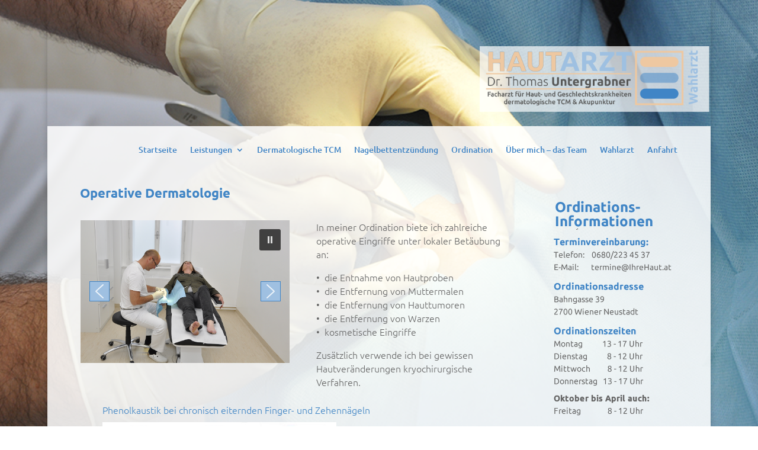

--- FILE ---
content_type: text/css
request_url: http://ihrehaut.at/wp-content/plugins/full-page-full-width-backgroud-slider/css/fwbslider.css?ver=6.8.3
body_size: 272
content:
/*-- FWB SLIDER FRONT STYLE
---------------------------------------*/
#fwbslider{position:fixed; z-index:-1;}
#fwbslider .fwb_bgcolor{position:fixed;width:100%;height:100%;top:0;}
#fwbslider img{min-height: 100%;min-width: 1024px;width: 100%;height: auto;position: fixed;top: 0;left: 0;display:none;-ms-interpolation-mode: bicubic;}	
a.fwb_fromthis img{position:fixed;bottom:10px;right:10px;z-index:999999999;min-height: 32px;min-width: 32px;width: auto;height: auto;}

--- FILE ---
content_type: text/css
request_url: http://ihrehaut.at/wp-content/google-fonts/roboto.css?ver=1.0.0
body_size: 1027
content:
/* roboto - normal - 100 */
@font-face {
  font-family: 'Roboto';
  font-style: normal;
  font-weight: 100;
  font-display: swap;
  src: url('http://ihrehaut.at/wp-content/google-fonts/roboto-latin/roboto-100.eot'); /* IE9 Compat Modes */
  src: local(''),
       url('http://ihrehaut.at/wp-content/google-fonts/roboto-latin/roboto-100.eot?#iefix') format('embedded-opentype'), /* IE6-IE8 */
       url('http://ihrehaut.at/wp-content/google-fonts/roboto-latin/roboto-100.woff2') format('woff2'), /* Super Modern Browsers */
       url('http://ihrehaut.at/wp-content/google-fonts/roboto-latin/roboto-100.woff') format('woff'), /* Modern Browsers */
       url('http://ihrehaut.at/wp-content/google-fonts/roboto-latin/roboto-100.ttf') format('truetype'), /* Safari, Android, iOS */
       url('http://ihrehaut.at/wp-content/google-fonts/roboto-latin/roboto-100.svg#OpenSans') format('svg'); /* Legacy iOS */
}

/* roboto - italic - 100 */
@font-face {
  font-family: 'Roboto';
  font-style: italic;
  font-weight: 100;
  font-display: swap;
  src: url('http://ihrehaut.at/wp-content/google-fonts/roboto-latin/roboto-100italic.eot'); /* IE9 Compat Modes */
  src: local(''),
       url('http://ihrehaut.at/wp-content/google-fonts/roboto-latin/roboto-100italic.eot?#iefix') format('embedded-opentype'), /* IE6-IE8 */
       url('http://ihrehaut.at/wp-content/google-fonts/roboto-latin/roboto-100italic.woff2') format('woff2'), /* Super Modern Browsers */
       url('http://ihrehaut.at/wp-content/google-fonts/roboto-latin/roboto-100italic.woff') format('woff'), /* Modern Browsers */
       url('http://ihrehaut.at/wp-content/google-fonts/roboto-latin/roboto-100italic.ttf') format('truetype'), /* Safari, Android, iOS */
       url('http://ihrehaut.at/wp-content/google-fonts/roboto-latin/roboto-100italic.svg#OpenSans') format('svg'); /* Legacy iOS */
}

/* roboto - normal - 200 */
@font-face {
  font-family: 'Roboto';
  font-style: normal;
  font-weight: 200;
  font-display: swap;
  src: url('http://ihrehaut.at/wp-content/google-fonts/roboto-latin/roboto-200.eot'); /* IE9 Compat Modes */
  src: local(''),
       url('http://ihrehaut.at/wp-content/google-fonts/roboto-latin/roboto-200.eot?#iefix') format('embedded-opentype'), /* IE6-IE8 */
       url('http://ihrehaut.at/wp-content/google-fonts/roboto-latin/roboto-200.woff2') format('woff2'), /* Super Modern Browsers */
       url('http://ihrehaut.at/wp-content/google-fonts/roboto-latin/roboto-200.woff') format('woff'), /* Modern Browsers */
       url('http://ihrehaut.at/wp-content/google-fonts/roboto-latin/roboto-200.ttf') format('truetype'), /* Safari, Android, iOS */
       url('http://ihrehaut.at/wp-content/google-fonts/roboto-latin/roboto-200.svg#OpenSans') format('svg'); /* Legacy iOS */
}

/* roboto - italic - 200 */
@font-face {
  font-family: 'Roboto';
  font-style: italic;
  font-weight: 200;
  font-display: swap;
  src: url('http://ihrehaut.at/wp-content/google-fonts/roboto-latin/roboto-200italic.eot'); /* IE9 Compat Modes */
  src: local(''),
       url('http://ihrehaut.at/wp-content/google-fonts/roboto-latin/roboto-200italic.eot?#iefix') format('embedded-opentype'), /* IE6-IE8 */
       url('http://ihrehaut.at/wp-content/google-fonts/roboto-latin/roboto-200italic.woff2') format('woff2'), /* Super Modern Browsers */
       url('http://ihrehaut.at/wp-content/google-fonts/roboto-latin/roboto-200italic.woff') format('woff'), /* Modern Browsers */
       url('http://ihrehaut.at/wp-content/google-fonts/roboto-latin/roboto-200italic.ttf') format('truetype'), /* Safari, Android, iOS */
       url('http://ihrehaut.at/wp-content/google-fonts/roboto-latin/roboto-200italic.svg#OpenSans') format('svg'); /* Legacy iOS */
}

/* roboto - normal - 300 */
@font-face {
  font-family: 'Roboto';
  font-style: normal;
  font-weight: 300;
  font-display: swap;
  src: url('http://ihrehaut.at/wp-content/google-fonts/roboto-latin/roboto-300.eot'); /* IE9 Compat Modes */
  src: local(''),
       url('http://ihrehaut.at/wp-content/google-fonts/roboto-latin/roboto-300.eot?#iefix') format('embedded-opentype'), /* IE6-IE8 */
       url('http://ihrehaut.at/wp-content/google-fonts/roboto-latin/roboto-300.woff2') format('woff2'), /* Super Modern Browsers */
       url('http://ihrehaut.at/wp-content/google-fonts/roboto-latin/roboto-300.woff') format('woff'), /* Modern Browsers */
       url('http://ihrehaut.at/wp-content/google-fonts/roboto-latin/roboto-300.ttf') format('truetype'), /* Safari, Android, iOS */
       url('http://ihrehaut.at/wp-content/google-fonts/roboto-latin/roboto-300.svg#OpenSans') format('svg'); /* Legacy iOS */
}

/* roboto - italic - 300 */
@font-face {
  font-family: 'Roboto';
  font-style: italic;
  font-weight: 300;
  font-display: swap;
  src: url('http://ihrehaut.at/wp-content/google-fonts/roboto-latin/roboto-300italic.eot'); /* IE9 Compat Modes */
  src: local(''),
       url('http://ihrehaut.at/wp-content/google-fonts/roboto-latin/roboto-300italic.eot?#iefix') format('embedded-opentype'), /* IE6-IE8 */
       url('http://ihrehaut.at/wp-content/google-fonts/roboto-latin/roboto-300italic.woff2') format('woff2'), /* Super Modern Browsers */
       url('http://ihrehaut.at/wp-content/google-fonts/roboto-latin/roboto-300italic.woff') format('woff'), /* Modern Browsers */
       url('http://ihrehaut.at/wp-content/google-fonts/roboto-latin/roboto-300italic.ttf') format('truetype'), /* Safari, Android, iOS */
       url('http://ihrehaut.at/wp-content/google-fonts/roboto-latin/roboto-300italic.svg#OpenSans') format('svg'); /* Legacy iOS */
}

/* roboto - normal - 400 */
@font-face {
  font-family: 'Roboto';
  font-style: normal;
  font-weight: 400;
  font-display: swap;
  src: url('http://ihrehaut.at/wp-content/google-fonts/roboto-latin/roboto-regular.eot'); /* IE9 Compat Modes */
  src: local(''),
       url('http://ihrehaut.at/wp-content/google-fonts/roboto-latin/roboto-regular.eot?#iefix') format('embedded-opentype'), /* IE6-IE8 */
       url('http://ihrehaut.at/wp-content/google-fonts/roboto-latin/roboto-regular.woff2') format('woff2'), /* Super Modern Browsers */
       url('http://ihrehaut.at/wp-content/google-fonts/roboto-latin/roboto-regular.woff') format('woff'), /* Modern Browsers */
       url('http://ihrehaut.at/wp-content/google-fonts/roboto-latin/roboto-regular.ttf') format('truetype'), /* Safari, Android, iOS */
       url('http://ihrehaut.at/wp-content/google-fonts/roboto-latin/roboto-regular.svg#OpenSans') format('svg'); /* Legacy iOS */
}

/* roboto - italic - 400 */
@font-face {
  font-family: 'Roboto';
  font-style: italic;
  font-weight: 400;
  font-display: swap;
  src: url('http://ihrehaut.at/wp-content/google-fonts/roboto-latin/roboto-italic.eot'); /* IE9 Compat Modes */
  src: local(''),
       url('http://ihrehaut.at/wp-content/google-fonts/roboto-latin/roboto-italic.eot?#iefix') format('embedded-opentype'), /* IE6-IE8 */
       url('http://ihrehaut.at/wp-content/google-fonts/roboto-latin/roboto-italic.woff2') format('woff2'), /* Super Modern Browsers */
       url('http://ihrehaut.at/wp-content/google-fonts/roboto-latin/roboto-italic.woff') format('woff'), /* Modern Browsers */
       url('http://ihrehaut.at/wp-content/google-fonts/roboto-latin/roboto-italic.ttf') format('truetype'), /* Safari, Android, iOS */
       url('http://ihrehaut.at/wp-content/google-fonts/roboto-latin/roboto-italic.svg#OpenSans') format('svg'); /* Legacy iOS */
}

/* roboto - normal - 500 */
@font-face {
  font-family: 'Roboto';
  font-style: normal;
  font-weight: 500;
  font-display: swap;
  src: url('http://ihrehaut.at/wp-content/google-fonts/roboto-latin/roboto-500.eot'); /* IE9 Compat Modes */
  src: local(''),
       url('http://ihrehaut.at/wp-content/google-fonts/roboto-latin/roboto-500.eot?#iefix') format('embedded-opentype'), /* IE6-IE8 */
       url('http://ihrehaut.at/wp-content/google-fonts/roboto-latin/roboto-500.woff2') format('woff2'), /* Super Modern Browsers */
       url('http://ihrehaut.at/wp-content/google-fonts/roboto-latin/roboto-500.woff') format('woff'), /* Modern Browsers */
       url('http://ihrehaut.at/wp-content/google-fonts/roboto-latin/roboto-500.ttf') format('truetype'), /* Safari, Android, iOS */
       url('http://ihrehaut.at/wp-content/google-fonts/roboto-latin/roboto-500.svg#OpenSans') format('svg'); /* Legacy iOS */
}

/* roboto - italic - 500 */
@font-face {
  font-family: 'Roboto';
  font-style: italic;
  font-weight: 500;
  font-display: swap;
  src: url('http://ihrehaut.at/wp-content/google-fonts/roboto-latin/roboto-500italic.eot'); /* IE9 Compat Modes */
  src: local(''),
       url('http://ihrehaut.at/wp-content/google-fonts/roboto-latin/roboto-500italic.eot?#iefix') format('embedded-opentype'), /* IE6-IE8 */
       url('http://ihrehaut.at/wp-content/google-fonts/roboto-latin/roboto-500italic.woff2') format('woff2'), /* Super Modern Browsers */
       url('http://ihrehaut.at/wp-content/google-fonts/roboto-latin/roboto-500italic.woff') format('woff'), /* Modern Browsers */
       url('http://ihrehaut.at/wp-content/google-fonts/roboto-latin/roboto-500italic.ttf') format('truetype'), /* Safari, Android, iOS */
       url('http://ihrehaut.at/wp-content/google-fonts/roboto-latin/roboto-500italic.svg#OpenSans') format('svg'); /* Legacy iOS */
}

/* roboto - normal - 600 */
@font-face {
  font-family: 'Roboto';
  font-style: normal;
  font-weight: 600;
  font-display: swap;
  src: url('http://ihrehaut.at/wp-content/google-fonts/roboto-latin/roboto-600.eot'); /* IE9 Compat Modes */
  src: local(''),
       url('http://ihrehaut.at/wp-content/google-fonts/roboto-latin/roboto-600.eot?#iefix') format('embedded-opentype'), /* IE6-IE8 */
       url('http://ihrehaut.at/wp-content/google-fonts/roboto-latin/roboto-600.woff2') format('woff2'), /* Super Modern Browsers */
       url('http://ihrehaut.at/wp-content/google-fonts/roboto-latin/roboto-600.woff') format('woff'), /* Modern Browsers */
       url('http://ihrehaut.at/wp-content/google-fonts/roboto-latin/roboto-600.ttf') format('truetype'), /* Safari, Android, iOS */
       url('http://ihrehaut.at/wp-content/google-fonts/roboto-latin/roboto-600.svg#OpenSans') format('svg'); /* Legacy iOS */
}

/* roboto - italic - 600 */
@font-face {
  font-family: 'Roboto';
  font-style: italic;
  font-weight: 600;
  font-display: swap;
  src: url('http://ihrehaut.at/wp-content/google-fonts/roboto-latin/roboto-600italic.eot'); /* IE9 Compat Modes */
  src: local(''),
       url('http://ihrehaut.at/wp-content/google-fonts/roboto-latin/roboto-600italic.eot?#iefix') format('embedded-opentype'), /* IE6-IE8 */
       url('http://ihrehaut.at/wp-content/google-fonts/roboto-latin/roboto-600italic.woff2') format('woff2'), /* Super Modern Browsers */
       url('http://ihrehaut.at/wp-content/google-fonts/roboto-latin/roboto-600italic.woff') format('woff'), /* Modern Browsers */
       url('http://ihrehaut.at/wp-content/google-fonts/roboto-latin/roboto-600italic.ttf') format('truetype'), /* Safari, Android, iOS */
       url('http://ihrehaut.at/wp-content/google-fonts/roboto-latin/roboto-600italic.svg#OpenSans') format('svg'); /* Legacy iOS */
}

/* roboto - normal - 700 */
@font-face {
  font-family: 'Roboto';
  font-style: normal;
  font-weight: 700;
  font-display: swap;
  src: url('http://ihrehaut.at/wp-content/google-fonts/roboto-latin/roboto-700.eot'); /* IE9 Compat Modes */
  src: local(''),
       url('http://ihrehaut.at/wp-content/google-fonts/roboto-latin/roboto-700.eot?#iefix') format('embedded-opentype'), /* IE6-IE8 */
       url('http://ihrehaut.at/wp-content/google-fonts/roboto-latin/roboto-700.woff2') format('woff2'), /* Super Modern Browsers */
       url('http://ihrehaut.at/wp-content/google-fonts/roboto-latin/roboto-700.woff') format('woff'), /* Modern Browsers */
       url('http://ihrehaut.at/wp-content/google-fonts/roboto-latin/roboto-700.ttf') format('truetype'), /* Safari, Android, iOS */
       url('http://ihrehaut.at/wp-content/google-fonts/roboto-latin/roboto-700.svg#OpenSans') format('svg'); /* Legacy iOS */
}

/* roboto - italic - 700 */
@font-face {
  font-family: 'Roboto';
  font-style: italic;
  font-weight: 700;
  font-display: swap;
  src: url('http://ihrehaut.at/wp-content/google-fonts/roboto-latin/roboto-700italic.eot'); /* IE9 Compat Modes */
  src: local(''),
       url('http://ihrehaut.at/wp-content/google-fonts/roboto-latin/roboto-700italic.eot?#iefix') format('embedded-opentype'), /* IE6-IE8 */
       url('http://ihrehaut.at/wp-content/google-fonts/roboto-latin/roboto-700italic.woff2') format('woff2'), /* Super Modern Browsers */
       url('http://ihrehaut.at/wp-content/google-fonts/roboto-latin/roboto-700italic.woff') format('woff'), /* Modern Browsers */
       url('http://ihrehaut.at/wp-content/google-fonts/roboto-latin/roboto-700italic.ttf') format('truetype'), /* Safari, Android, iOS */
       url('http://ihrehaut.at/wp-content/google-fonts/roboto-latin/roboto-700italic.svg#OpenSans') format('svg'); /* Legacy iOS */
}

/* roboto - normal - 800 */
@font-face {
  font-family: 'Roboto';
  font-style: normal;
  font-weight: 800;
  font-display: swap;
  src: url('http://ihrehaut.at/wp-content/google-fonts/roboto-latin/roboto-800.eot'); /* IE9 Compat Modes */
  src: local(''),
       url('http://ihrehaut.at/wp-content/google-fonts/roboto-latin/roboto-800.eot?#iefix') format('embedded-opentype'), /* IE6-IE8 */
       url('http://ihrehaut.at/wp-content/google-fonts/roboto-latin/roboto-800.woff2') format('woff2'), /* Super Modern Browsers */
       url('http://ihrehaut.at/wp-content/google-fonts/roboto-latin/roboto-800.woff') format('woff'), /* Modern Browsers */
       url('http://ihrehaut.at/wp-content/google-fonts/roboto-latin/roboto-800.ttf') format('truetype'), /* Safari, Android, iOS */
       url('http://ihrehaut.at/wp-content/google-fonts/roboto-latin/roboto-800.svg#OpenSans') format('svg'); /* Legacy iOS */
}

/* roboto - italic - 800 */
@font-face {
  font-family: 'Roboto';
  font-style: italic;
  font-weight: 800;
  font-display: swap;
  src: url('http://ihrehaut.at/wp-content/google-fonts/roboto-latin/roboto-800italic.eot'); /* IE9 Compat Modes */
  src: local(''),
       url('http://ihrehaut.at/wp-content/google-fonts/roboto-latin/roboto-800italic.eot?#iefix') format('embedded-opentype'), /* IE6-IE8 */
       url('http://ihrehaut.at/wp-content/google-fonts/roboto-latin/roboto-800italic.woff2') format('woff2'), /* Super Modern Browsers */
       url('http://ihrehaut.at/wp-content/google-fonts/roboto-latin/roboto-800italic.woff') format('woff'), /* Modern Browsers */
       url('http://ihrehaut.at/wp-content/google-fonts/roboto-latin/roboto-800italic.ttf') format('truetype'), /* Safari, Android, iOS */
       url('http://ihrehaut.at/wp-content/google-fonts/roboto-latin/roboto-800italic.svg#OpenSans') format('svg'); /* Legacy iOS */
}

/* roboto - normal - 900 */
@font-face {
  font-family: 'Roboto';
  font-style: normal;
  font-weight: 900;
  font-display: swap;
  src: url('http://ihrehaut.at/wp-content/google-fonts/roboto-latin/roboto-900.eot'); /* IE9 Compat Modes */
  src: local(''),
       url('http://ihrehaut.at/wp-content/google-fonts/roboto-latin/roboto-900.eot?#iefix') format('embedded-opentype'), /* IE6-IE8 */
       url('http://ihrehaut.at/wp-content/google-fonts/roboto-latin/roboto-900.woff2') format('woff2'), /* Super Modern Browsers */
       url('http://ihrehaut.at/wp-content/google-fonts/roboto-latin/roboto-900.woff') format('woff'), /* Modern Browsers */
       url('http://ihrehaut.at/wp-content/google-fonts/roboto-latin/roboto-900.ttf') format('truetype'), /* Safari, Android, iOS */
       url('http://ihrehaut.at/wp-content/google-fonts/roboto-latin/roboto-900.svg#OpenSans') format('svg'); /* Legacy iOS */
}

/* roboto - italic - 900 */
@font-face {
  font-family: 'Roboto';
  font-style: italic;
  font-weight: 900;
  font-display: swap;
  src: url('http://ihrehaut.at/wp-content/google-fonts/roboto-latin/roboto-900italic.eot'); /* IE9 Compat Modes */
  src: local(''),
       url('http://ihrehaut.at/wp-content/google-fonts/roboto-latin/roboto-900italic.eot?#iefix') format('embedded-opentype'), /* IE6-IE8 */
       url('http://ihrehaut.at/wp-content/google-fonts/roboto-latin/roboto-900italic.woff2') format('woff2'), /* Super Modern Browsers */
       url('http://ihrehaut.at/wp-content/google-fonts/roboto-latin/roboto-900italic.woff') format('woff'), /* Modern Browsers */
       url('http://ihrehaut.at/wp-content/google-fonts/roboto-latin/roboto-900italic.ttf') format('truetype'), /* Safari, Android, iOS */
       url('http://ihrehaut.at/wp-content/google-fonts/roboto-latin/roboto-900italic.svg#OpenSans') format('svg'); /* Legacy iOS */
}



--- FILE ---
content_type: text/css
request_url: http://ihrehaut.at/wp-content/google-fonts/ubuntu.css
body_size: 683
content:
/* ubuntu - normal - 300 */
@font-face {
  font-family: 'Ubuntu';
  font-style: normal;
  font-weight: 300;
  font-display: swap;
  src: url('http://ihrehaut.at/wp-content/google-fonts/ubuntu-cyrillic_cyrillic-ext_greek_greek-ext_latin_latin-ext/ubuntu-300.eot'); /* IE9 Compat Modes */
  src: local(''),
       url('http://ihrehaut.at/wp-content/google-fonts/ubuntu-cyrillic_cyrillic-ext_greek_greek-ext_latin_latin-ext/ubuntu-300.eot?#iefix') format('embedded-opentype'), /* IE6-IE8 */
       url('http://ihrehaut.at/wp-content/google-fonts/ubuntu-cyrillic_cyrillic-ext_greek_greek-ext_latin_latin-ext/ubuntu-300.woff2') format('woff2'), /* Super Modern Browsers */
       url('http://ihrehaut.at/wp-content/google-fonts/ubuntu-cyrillic_cyrillic-ext_greek_greek-ext_latin_latin-ext/ubuntu-300.woff') format('woff'), /* Modern Browsers */
       url('http://ihrehaut.at/wp-content/google-fonts/ubuntu-cyrillic_cyrillic-ext_greek_greek-ext_latin_latin-ext/ubuntu-300.ttf') format('truetype'), /* Safari, Android, iOS */
       url('http://ihrehaut.at/wp-content/google-fonts/ubuntu-cyrillic_cyrillic-ext_greek_greek-ext_latin_latin-ext/ubuntu-300.svg#OpenSans') format('svg'); /* Legacy iOS */
}

/* ubuntu - italic - 300 */
@font-face {
  font-family: 'Ubuntu';
  font-style: italic;
  font-weight: 300;
  font-display: swap;
  src: url('http://ihrehaut.at/wp-content/google-fonts/ubuntu-cyrillic_cyrillic-ext_greek_greek-ext_latin_latin-ext/ubuntu-300italic.eot'); /* IE9 Compat Modes */
  src: local(''),
       url('http://ihrehaut.at/wp-content/google-fonts/ubuntu-cyrillic_cyrillic-ext_greek_greek-ext_latin_latin-ext/ubuntu-300italic.eot?#iefix') format('embedded-opentype'), /* IE6-IE8 */
       url('http://ihrehaut.at/wp-content/google-fonts/ubuntu-cyrillic_cyrillic-ext_greek_greek-ext_latin_latin-ext/ubuntu-300italic.woff2') format('woff2'), /* Super Modern Browsers */
       url('http://ihrehaut.at/wp-content/google-fonts/ubuntu-cyrillic_cyrillic-ext_greek_greek-ext_latin_latin-ext/ubuntu-300italic.woff') format('woff'), /* Modern Browsers */
       url('http://ihrehaut.at/wp-content/google-fonts/ubuntu-cyrillic_cyrillic-ext_greek_greek-ext_latin_latin-ext/ubuntu-300italic.ttf') format('truetype'), /* Safari, Android, iOS */
       url('http://ihrehaut.at/wp-content/google-fonts/ubuntu-cyrillic_cyrillic-ext_greek_greek-ext_latin_latin-ext/ubuntu-300italic.svg#OpenSans') format('svg'); /* Legacy iOS */
}

/* ubuntu - normal - 400 */
@font-face {
  font-family: 'Ubuntu';
  font-style: normal;
  font-weight: 400;
  font-display: swap;
  src: url('http://ihrehaut.at/wp-content/google-fonts/ubuntu-cyrillic_cyrillic-ext_greek_greek-ext_latin_latin-ext/ubuntu-regular.eot'); /* IE9 Compat Modes */
  src: local(''),
       url('http://ihrehaut.at/wp-content/google-fonts/ubuntu-cyrillic_cyrillic-ext_greek_greek-ext_latin_latin-ext/ubuntu-regular.eot?#iefix') format('embedded-opentype'), /* IE6-IE8 */
       url('http://ihrehaut.at/wp-content/google-fonts/ubuntu-cyrillic_cyrillic-ext_greek_greek-ext_latin_latin-ext/ubuntu-regular.woff2') format('woff2'), /* Super Modern Browsers */
       url('http://ihrehaut.at/wp-content/google-fonts/ubuntu-cyrillic_cyrillic-ext_greek_greek-ext_latin_latin-ext/ubuntu-regular.woff') format('woff'), /* Modern Browsers */
       url('http://ihrehaut.at/wp-content/google-fonts/ubuntu-cyrillic_cyrillic-ext_greek_greek-ext_latin_latin-ext/ubuntu-regular.ttf') format('truetype'), /* Safari, Android, iOS */
       url('http://ihrehaut.at/wp-content/google-fonts/ubuntu-cyrillic_cyrillic-ext_greek_greek-ext_latin_latin-ext/ubuntu-regular.svg#OpenSans') format('svg'); /* Legacy iOS */
}

/* ubuntu - italic - 400 */
@font-face {
  font-family: 'Ubuntu';
  font-style: italic;
  font-weight: 400;
  font-display: swap;
  src: url('http://ihrehaut.at/wp-content/google-fonts/ubuntu-cyrillic_cyrillic-ext_greek_greek-ext_latin_latin-ext/ubuntu-italic.eot'); /* IE9 Compat Modes */
  src: local(''),
       url('http://ihrehaut.at/wp-content/google-fonts/ubuntu-cyrillic_cyrillic-ext_greek_greek-ext_latin_latin-ext/ubuntu-italic.eot?#iefix') format('embedded-opentype'), /* IE6-IE8 */
       url('http://ihrehaut.at/wp-content/google-fonts/ubuntu-cyrillic_cyrillic-ext_greek_greek-ext_latin_latin-ext/ubuntu-italic.woff2') format('woff2'), /* Super Modern Browsers */
       url('http://ihrehaut.at/wp-content/google-fonts/ubuntu-cyrillic_cyrillic-ext_greek_greek-ext_latin_latin-ext/ubuntu-italic.woff') format('woff'), /* Modern Browsers */
       url('http://ihrehaut.at/wp-content/google-fonts/ubuntu-cyrillic_cyrillic-ext_greek_greek-ext_latin_latin-ext/ubuntu-italic.ttf') format('truetype'), /* Safari, Android, iOS */
       url('http://ihrehaut.at/wp-content/google-fonts/ubuntu-cyrillic_cyrillic-ext_greek_greek-ext_latin_latin-ext/ubuntu-italic.svg#OpenSans') format('svg'); /* Legacy iOS */
}

/* ubuntu - normal - 500 */
@font-face {
  font-family: 'Ubuntu';
  font-style: normal;
  font-weight: 500;
  font-display: swap;
  src: url('http://ihrehaut.at/wp-content/google-fonts/ubuntu-cyrillic_cyrillic-ext_greek_greek-ext_latin_latin-ext/ubuntu-500.eot'); /* IE9 Compat Modes */
  src: local(''),
       url('http://ihrehaut.at/wp-content/google-fonts/ubuntu-cyrillic_cyrillic-ext_greek_greek-ext_latin_latin-ext/ubuntu-500.eot?#iefix') format('embedded-opentype'), /* IE6-IE8 */
       url('http://ihrehaut.at/wp-content/google-fonts/ubuntu-cyrillic_cyrillic-ext_greek_greek-ext_latin_latin-ext/ubuntu-500.woff2') format('woff2'), /* Super Modern Browsers */
       url('http://ihrehaut.at/wp-content/google-fonts/ubuntu-cyrillic_cyrillic-ext_greek_greek-ext_latin_latin-ext/ubuntu-500.woff') format('woff'), /* Modern Browsers */
       url('http://ihrehaut.at/wp-content/google-fonts/ubuntu-cyrillic_cyrillic-ext_greek_greek-ext_latin_latin-ext/ubuntu-500.ttf') format('truetype'), /* Safari, Android, iOS */
       url('http://ihrehaut.at/wp-content/google-fonts/ubuntu-cyrillic_cyrillic-ext_greek_greek-ext_latin_latin-ext/ubuntu-500.svg#OpenSans') format('svg'); /* Legacy iOS */
}

/* ubuntu - italic - 500 */
@font-face {
  font-family: 'Ubuntu';
  font-style: italic;
  font-weight: 500;
  font-display: swap;
  src: url('http://ihrehaut.at/wp-content/google-fonts/ubuntu-cyrillic_cyrillic-ext_greek_greek-ext_latin_latin-ext/ubuntu-500italic.eot'); /* IE9 Compat Modes */
  src: local(''),
       url('http://ihrehaut.at/wp-content/google-fonts/ubuntu-cyrillic_cyrillic-ext_greek_greek-ext_latin_latin-ext/ubuntu-500italic.eot?#iefix') format('embedded-opentype'), /* IE6-IE8 */
       url('http://ihrehaut.at/wp-content/google-fonts/ubuntu-cyrillic_cyrillic-ext_greek_greek-ext_latin_latin-ext/ubuntu-500italic.woff2') format('woff2'), /* Super Modern Browsers */
       url('http://ihrehaut.at/wp-content/google-fonts/ubuntu-cyrillic_cyrillic-ext_greek_greek-ext_latin_latin-ext/ubuntu-500italic.woff') format('woff'), /* Modern Browsers */
       url('http://ihrehaut.at/wp-content/google-fonts/ubuntu-cyrillic_cyrillic-ext_greek_greek-ext_latin_latin-ext/ubuntu-500italic.ttf') format('truetype'), /* Safari, Android, iOS */
       url('http://ihrehaut.at/wp-content/google-fonts/ubuntu-cyrillic_cyrillic-ext_greek_greek-ext_latin_latin-ext/ubuntu-500italic.svg#OpenSans') format('svg'); /* Legacy iOS */
}

/* ubuntu - normal - 700 */
@font-face {
  font-family: 'Ubuntu';
  font-style: normal;
  font-weight: 700;
  font-display: swap;
  src: url('http://ihrehaut.at/wp-content/google-fonts/ubuntu-cyrillic_cyrillic-ext_greek_greek-ext_latin_latin-ext/ubuntu-700.eot'); /* IE9 Compat Modes */
  src: local(''),
       url('http://ihrehaut.at/wp-content/google-fonts/ubuntu-cyrillic_cyrillic-ext_greek_greek-ext_latin_latin-ext/ubuntu-700.eot?#iefix') format('embedded-opentype'), /* IE6-IE8 */
       url('http://ihrehaut.at/wp-content/google-fonts/ubuntu-cyrillic_cyrillic-ext_greek_greek-ext_latin_latin-ext/ubuntu-700.woff2') format('woff2'), /* Super Modern Browsers */
       url('http://ihrehaut.at/wp-content/google-fonts/ubuntu-cyrillic_cyrillic-ext_greek_greek-ext_latin_latin-ext/ubuntu-700.woff') format('woff'), /* Modern Browsers */
       url('http://ihrehaut.at/wp-content/google-fonts/ubuntu-cyrillic_cyrillic-ext_greek_greek-ext_latin_latin-ext/ubuntu-700.ttf') format('truetype'), /* Safari, Android, iOS */
       url('http://ihrehaut.at/wp-content/google-fonts/ubuntu-cyrillic_cyrillic-ext_greek_greek-ext_latin_latin-ext/ubuntu-700.svg#OpenSans') format('svg'); /* Legacy iOS */
}

/* ubuntu - italic - 700 */
@font-face {
  font-family: 'Ubuntu';
  font-style: italic;
  font-weight: 700;
  font-display: swap;
  src: url('http://ihrehaut.at/wp-content/google-fonts/ubuntu-cyrillic_cyrillic-ext_greek_greek-ext_latin_latin-ext/ubuntu-700italic.eot'); /* IE9 Compat Modes */
  src: local(''),
       url('http://ihrehaut.at/wp-content/google-fonts/ubuntu-cyrillic_cyrillic-ext_greek_greek-ext_latin_latin-ext/ubuntu-700italic.eot?#iefix') format('embedded-opentype'), /* IE6-IE8 */
       url('http://ihrehaut.at/wp-content/google-fonts/ubuntu-cyrillic_cyrillic-ext_greek_greek-ext_latin_latin-ext/ubuntu-700italic.woff2') format('woff2'), /* Super Modern Browsers */
       url('http://ihrehaut.at/wp-content/google-fonts/ubuntu-cyrillic_cyrillic-ext_greek_greek-ext_latin_latin-ext/ubuntu-700italic.woff') format('woff'), /* Modern Browsers */
       url('http://ihrehaut.at/wp-content/google-fonts/ubuntu-cyrillic_cyrillic-ext_greek_greek-ext_latin_latin-ext/ubuntu-700italic.ttf') format('truetype'), /* Safari, Android, iOS */
       url('http://ihrehaut.at/wp-content/google-fonts/ubuntu-cyrillic_cyrillic-ext_greek_greek-ext_latin_latin-ext/ubuntu-700italic.svg#OpenSans') format('svg'); /* Legacy iOS */
}



--- FILE ---
content_type: text/javascript
request_url: http://ihrehaut.at/wp-content/plugins/touchy-by-bonfire/touchy-accordion-full-link.js?ver=1
body_size: 471
content:
jQuery(document).ready(function ($) {
'use strict';
	/* accordion */
	$(".touchy-by-bonfire .menu > li.menu-item-has-children > a, .touchy-by-bonfire .sub-menu > li.menu-item-has-children > a").on('click touchend', function(e) {
	e.preventDefault();
		if (false === $(this).next().next().is(':visible')) {
			$(this).parent().siblings().find(".sub-menu").slideUp(300);
			$(this).siblings().find(".sub-menu").slideUp(300);
			$(this).parent().siblings().find("span").removeClass("touchy-submenu-active");
            $(this).siblings().find("span").removeClass("touchy-submenu-active");
		}
		$(this).next().next().slideToggle(300);
		$(this).next().toggleClass("touchy-submenu-active");
	})

	/* hover */
	$(".touchy-by-bonfire .menu > li.menu-item-has-children > a, .touchy-by-bonfire .sub-menu > li.menu-item-has-children > a").hover(
		function() {
			$(this).parent().addClass("full-item-arrow-hover");
		},
		function() {
			$(this).parent().removeClass("full-item-arrow-hover");
	});
	$(".touchy-by-bonfire .menu > li > span, .touchy-by-bonfire .sub-menu > li > span").hover(
		function() {
			$(this).parent().addClass("full-item-arrow-hover");
		},
		function() {
			$(this).parent().removeClass("full-item-arrow-hover");
	});
	
	/* sub-menu arrow animation */
	$(".touchy-by-bonfire .menu > li.menu-item-has-children > a").on('click touchend', function(e) {
	e.preventDefault();
		if($(".touchy-by-bonfire .sub-menu > li > span").hasClass('touchy-submenu-active'))
			{
				$(".touchy-by-bonfire .sub-menu > li > span").removeClass("touchy-submenu-active");
			}
	})
	
});

--- FILE ---
content_type: text/javascript
request_url: http://ihrehaut.at/wp-content/plugins/full-page-full-width-backgroud-slider/js/fwbslider.js?ver=6.8.3
body_size: 385
content:
/*
FWB SLIDER JQUERY
*/

(function($){
    $.fwbslider = function(selector, settings){
        // settings
        var config = {
            'delay': 2000,
            'fadeSpeed': 500
        };
        if ( settings ){$.extend(config, settings);}
        // variables
        var obj = $(selector);
        var slide = obj.find('img');
        var count = slide.length;
        var i = 0;
 
        // show first slide
        slide.eq(0).show();
 
		if(count!=1){
        // run slideshow
        setInterval(function(){
            slide.eq(i).fadeOut(config.fadeSpeed);
            i = ( i+1 == count ) ? 0 : i+1;
            slide.eq(i).fadeIn(config.fadeSpeed);
        }, config.delay);
		}
 
        return this;
    };
})(jQuery);


--- FILE ---
content_type: text/javascript
request_url: http://ihrehaut.at/wp-content/plugins/touchy-by-bonfire/touchy-close-on-click-full-link.js?ver=1
body_size: 394
content:
// BEGIN HIDE MENU WHEN MENU ITEM CLICKED
jQuery('.touchy-by-bonfire ul li a').not('.touchy-by-bonfire ul li.menu-item-has-children > a').on('click', function(e) {
'use strict';
    if(jQuery('.touchy-by-bonfire-wrapper').hasClass('touchy-menu-active'))
    {
        /* hide accordion menu */
        jQuery(".touchy-by-bonfire-wrapper").removeClass("touchy-menu-active");
        /* hide menu button active colors */
        jQuery(".touchy-menu-button").removeClass("touchy-menu-button-active");
        /* hide close div */
        jQuery('.touchy-overlay').removeClass('touchy-overlay-active');
        
        /* close sub-menu */
        jQuery(".touchy-by-bonfire .menu > li").find(".sub-menu").delay(10).slideUp(350);
        jQuery(".touchy-by-bonfire .menu > li > span, .sub-menu > li > span").removeClass("touchy-submenu-active");
    }
});
// END HIDE MENU WHEN MENU ITEM CLICKED